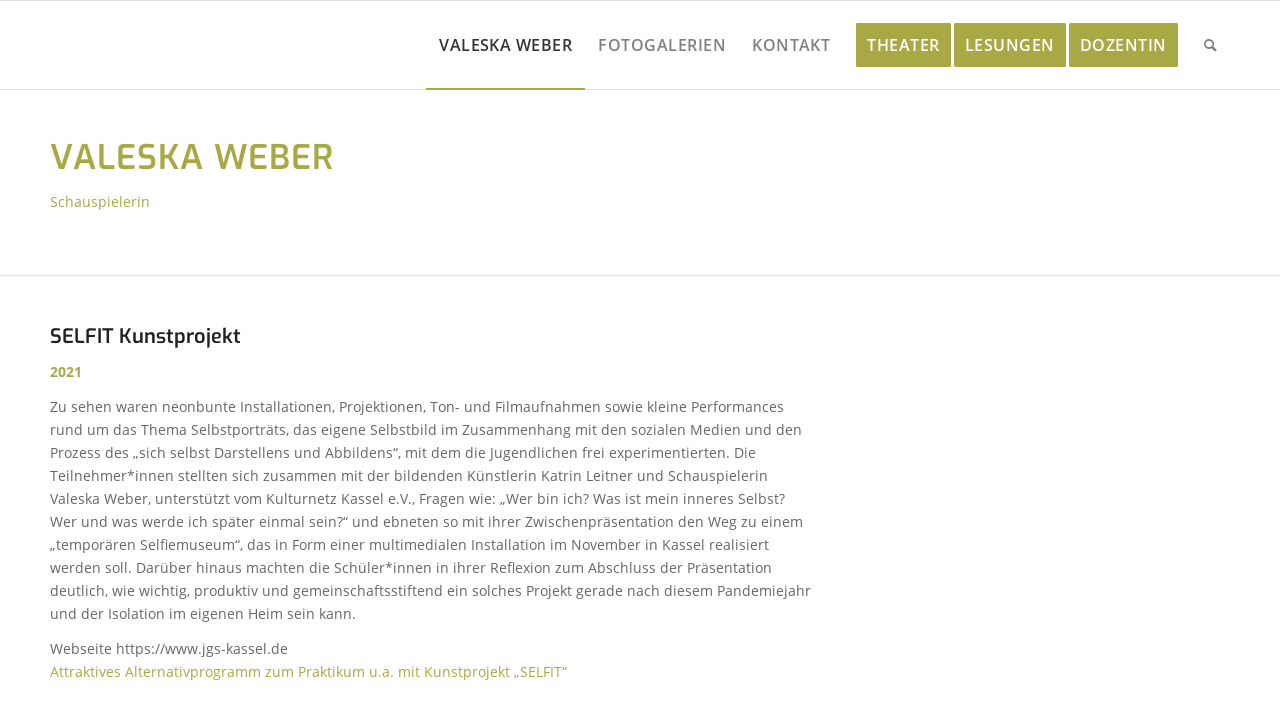

--- FILE ---
content_type: text/html; charset=UTF-8
request_url: https://valeska-weber.de/selfit-kunstprojekt/
body_size: 12692
content:
<!DOCTYPE html>
<html lang="de" class="html_stretched responsive av-preloader-disabled  html_header_top html_logo_left html_main_nav_header html_menu_right html_slim html_header_sticky html_header_shrinking html_mobile_menu_phone html_header_searchicon html_content_align_center html_header_unstick_top_disabled html_header_stretch_disabled html_av-overlay-side html_av-overlay-side-classic html_av-submenu-noclone html_entry_id_1465 av-cookies-no-cookie-consent av-no-preview av-default-lightbox html_text_menu_active av-mobile-menu-switch-default">
<head>
<meta charset="UTF-8" />


<!-- mobile setting -->
<meta name="viewport" content="width=device-width, initial-scale=1">

<!-- Scripts/CSS and wp_head hook -->
<meta name='robots' content='index, follow, max-image-preview:large, max-snippet:-1, max-video-preview:-1' />

	<!-- This site is optimized with the Yoast SEO plugin v20.1 - https://yoast.com/wordpress/plugins/seo/ -->
	<title>SELFIT Kunstprojekt - Valeska Weber</title>
	<meta name="description" content="Zu sehen waren neonbunte Installationen, Projektionen, Ton- und Filmaufnahmen sowie kleine Performances rund um das Thema Selbstporträts, …" />
	<link rel="canonical" href="https://valeska-weber.de/selfit-kunstprojekt/" />
	<meta property="og:locale" content="de_DE" />
	<meta property="og:type" content="article" />
	<meta property="og:title" content="SELFIT Kunstprojekt - Valeska Weber" />
	<meta property="og:description" content="Zu sehen waren neonbunte Installationen, Projektionen, Ton- und Filmaufnahmen sowie kleine Performances rund um das Thema Selbstporträts, …" />
	<meta property="og:url" content="https://valeska-weber.de/selfit-kunstprojekt/" />
	<meta property="og:site_name" content="Valeska Weber" />
	<meta property="article:published_time" content="2023-02-03T09:14:23+00:00" />
	<meta property="article:modified_time" content="2023-02-11T11:09:10+00:00" />
	<meta name="author" content="admin-tester" />
	<meta name="twitter:card" content="summary_large_image" />
	<meta name="twitter:label1" content="Verfasst von" />
	<meta name="twitter:data1" content="admin-tester" />
	<meta name="twitter:label2" content="Geschätzte Lesezeit" />
	<meta name="twitter:data2" content="3 Minuten" />
	<script type="application/ld+json" class="yoast-schema-graph">{"@context":"https://schema.org","@graph":[{"@type":"WebPage","@id":"https://valeska-weber.de/selfit-kunstprojekt/","url":"https://valeska-weber.de/selfit-kunstprojekt/","name":"SELFIT Kunstprojekt - Valeska Weber","isPartOf":{"@id":"https://valeska-weber.de/#website"},"datePublished":"2023-02-03T09:14:23+00:00","dateModified":"2023-02-11T11:09:10+00:00","author":{"@id":"https://valeska-weber.de/#/schema/person/c08583aeba198a293bcbeefadb1eea1d"},"description":"Zu sehen waren neonbunte Installationen, Projektionen, Ton- und Filmaufnahmen sowie kleine Performances rund um das Thema Selbstporträts, …","breadcrumb":{"@id":"https://valeska-weber.de/selfit-kunstprojekt/#breadcrumb"},"inLanguage":"de","potentialAction":[{"@type":"ReadAction","target":["https://valeska-weber.de/selfit-kunstprojekt/"]}]},{"@type":"BreadcrumbList","@id":"https://valeska-weber.de/selfit-kunstprojekt/#breadcrumb","itemListElement":[{"@type":"ListItem","position":1,"name":"Startseite","item":"https://valeska-weber.de/"},{"@type":"ListItem","position":2,"name":"SELFIT Kunstprojekt"}]},{"@type":"WebSite","@id":"https://valeska-weber.de/#website","url":"https://valeska-weber.de/","name":"Valeska Weber","description":"Schauspielerin","potentialAction":[{"@type":"SearchAction","target":{"@type":"EntryPoint","urlTemplate":"https://valeska-weber.de/?s={search_term_string}"},"query-input":"required name=search_term_string"}],"inLanguage":"de"},{"@type":"Person","@id":"https://valeska-weber.de/#/schema/person/c08583aeba198a293bcbeefadb1eea1d","name":"admin-tester","image":{"@type":"ImageObject","inLanguage":"de","@id":"https://valeska-weber.de/#/schema/person/image/","url":"https://secure.gravatar.com/avatar/62481d8be143f12f76fa9129fd122504?s=96&d=mm&r=g","contentUrl":"https://secure.gravatar.com/avatar/62481d8be143f12f76fa9129fd122504?s=96&d=mm&r=g","caption":"admin-tester"},"url":"https://valeska-weber.de/author/admin-tester/"}]}</script>
	<!-- / Yoast SEO plugin. -->


<link rel="alternate" type="application/rss+xml" title="Valeska Weber &raquo; Feed" href="https://valeska-weber.de/feed/" />
<link rel="alternate" type="application/rss+xml" title="Valeska Weber &raquo; Kommentar-Feed" href="https://valeska-weber.de/comments/feed/" />
<script type="text/javascript">
window._wpemojiSettings = {"baseUrl":"https:\/\/s.w.org\/images\/core\/emoji\/14.0.0\/72x72\/","ext":".png","svgUrl":"https:\/\/s.w.org\/images\/core\/emoji\/14.0.0\/svg\/","svgExt":".svg","source":{"concatemoji":"https:\/\/valeska-weber.de\/wp-includes\/js\/wp-emoji-release.min.js?ver=6.2.8"}};
/*! This file is auto-generated */
!function(e,a,t){var n,r,o,i=a.createElement("canvas"),p=i.getContext&&i.getContext("2d");function s(e,t){p.clearRect(0,0,i.width,i.height),p.fillText(e,0,0);e=i.toDataURL();return p.clearRect(0,0,i.width,i.height),p.fillText(t,0,0),e===i.toDataURL()}function c(e){var t=a.createElement("script");t.src=e,t.defer=t.type="text/javascript",a.getElementsByTagName("head")[0].appendChild(t)}for(o=Array("flag","emoji"),t.supports={everything:!0,everythingExceptFlag:!0},r=0;r<o.length;r++)t.supports[o[r]]=function(e){if(p&&p.fillText)switch(p.textBaseline="top",p.font="600 32px Arial",e){case"flag":return s("\ud83c\udff3\ufe0f\u200d\u26a7\ufe0f","\ud83c\udff3\ufe0f\u200b\u26a7\ufe0f")?!1:!s("\ud83c\uddfa\ud83c\uddf3","\ud83c\uddfa\u200b\ud83c\uddf3")&&!s("\ud83c\udff4\udb40\udc67\udb40\udc62\udb40\udc65\udb40\udc6e\udb40\udc67\udb40\udc7f","\ud83c\udff4\u200b\udb40\udc67\u200b\udb40\udc62\u200b\udb40\udc65\u200b\udb40\udc6e\u200b\udb40\udc67\u200b\udb40\udc7f");case"emoji":return!s("\ud83e\udef1\ud83c\udffb\u200d\ud83e\udef2\ud83c\udfff","\ud83e\udef1\ud83c\udffb\u200b\ud83e\udef2\ud83c\udfff")}return!1}(o[r]),t.supports.everything=t.supports.everything&&t.supports[o[r]],"flag"!==o[r]&&(t.supports.everythingExceptFlag=t.supports.everythingExceptFlag&&t.supports[o[r]]);t.supports.everythingExceptFlag=t.supports.everythingExceptFlag&&!t.supports.flag,t.DOMReady=!1,t.readyCallback=function(){t.DOMReady=!0},t.supports.everything||(n=function(){t.readyCallback()},a.addEventListener?(a.addEventListener("DOMContentLoaded",n,!1),e.addEventListener("load",n,!1)):(e.attachEvent("onload",n),a.attachEvent("onreadystatechange",function(){"complete"===a.readyState&&t.readyCallback()})),(e=t.source||{}).concatemoji?c(e.concatemoji):e.wpemoji&&e.twemoji&&(c(e.twemoji),c(e.wpemoji)))}(window,document,window._wpemojiSettings);
</script>
<style type="text/css">
img.wp-smiley,
img.emoji {
	display: inline !important;
	border: none !important;
	box-shadow: none !important;
	height: 1em !important;
	width: 1em !important;
	margin: 0 0.07em !important;
	vertical-align: -0.1em !important;
	background: none !important;
	padding: 0 !important;
}
</style>
	<link rel='stylesheet' id='wp-block-library-css' href='https://valeska-weber.de/wp-includes/css/dist/block-library/style.min.css?ver=6.2.8' type='text/css' media='all' />
<style id='global-styles-inline-css' type='text/css'>
body{--wp--preset--color--black: #000000;--wp--preset--color--cyan-bluish-gray: #abb8c3;--wp--preset--color--white: #ffffff;--wp--preset--color--pale-pink: #f78da7;--wp--preset--color--vivid-red: #cf2e2e;--wp--preset--color--luminous-vivid-orange: #ff6900;--wp--preset--color--luminous-vivid-amber: #fcb900;--wp--preset--color--light-green-cyan: #7bdcb5;--wp--preset--color--vivid-green-cyan: #00d084;--wp--preset--color--pale-cyan-blue: #8ed1fc;--wp--preset--color--vivid-cyan-blue: #0693e3;--wp--preset--color--vivid-purple: #9b51e0;--wp--preset--color--metallic-red: #b02b2c;--wp--preset--color--maximum-yellow-red: #edae44;--wp--preset--color--yellow-sun: #eeee22;--wp--preset--color--palm-leaf: #83a846;--wp--preset--color--aero: #7bb0e7;--wp--preset--color--old-lavender: #745f7e;--wp--preset--color--steel-teal: #5f8789;--wp--preset--color--raspberry-pink: #d65799;--wp--preset--color--medium-turquoise: #4ecac2;--wp--preset--gradient--vivid-cyan-blue-to-vivid-purple: linear-gradient(135deg,rgba(6,147,227,1) 0%,rgb(155,81,224) 100%);--wp--preset--gradient--light-green-cyan-to-vivid-green-cyan: linear-gradient(135deg,rgb(122,220,180) 0%,rgb(0,208,130) 100%);--wp--preset--gradient--luminous-vivid-amber-to-luminous-vivid-orange: linear-gradient(135deg,rgba(252,185,0,1) 0%,rgba(255,105,0,1) 100%);--wp--preset--gradient--luminous-vivid-orange-to-vivid-red: linear-gradient(135deg,rgba(255,105,0,1) 0%,rgb(207,46,46) 100%);--wp--preset--gradient--very-light-gray-to-cyan-bluish-gray: linear-gradient(135deg,rgb(238,238,238) 0%,rgb(169,184,195) 100%);--wp--preset--gradient--cool-to-warm-spectrum: linear-gradient(135deg,rgb(74,234,220) 0%,rgb(151,120,209) 20%,rgb(207,42,186) 40%,rgb(238,44,130) 60%,rgb(251,105,98) 80%,rgb(254,248,76) 100%);--wp--preset--gradient--blush-light-purple: linear-gradient(135deg,rgb(255,206,236) 0%,rgb(152,150,240) 100%);--wp--preset--gradient--blush-bordeaux: linear-gradient(135deg,rgb(254,205,165) 0%,rgb(254,45,45) 50%,rgb(107,0,62) 100%);--wp--preset--gradient--luminous-dusk: linear-gradient(135deg,rgb(255,203,112) 0%,rgb(199,81,192) 50%,rgb(65,88,208) 100%);--wp--preset--gradient--pale-ocean: linear-gradient(135deg,rgb(255,245,203) 0%,rgb(182,227,212) 50%,rgb(51,167,181) 100%);--wp--preset--gradient--electric-grass: linear-gradient(135deg,rgb(202,248,128) 0%,rgb(113,206,126) 100%);--wp--preset--gradient--midnight: linear-gradient(135deg,rgb(2,3,129) 0%,rgb(40,116,252) 100%);--wp--preset--duotone--dark-grayscale: url('#wp-duotone-dark-grayscale');--wp--preset--duotone--grayscale: url('#wp-duotone-grayscale');--wp--preset--duotone--purple-yellow: url('#wp-duotone-purple-yellow');--wp--preset--duotone--blue-red: url('#wp-duotone-blue-red');--wp--preset--duotone--midnight: url('#wp-duotone-midnight');--wp--preset--duotone--magenta-yellow: url('#wp-duotone-magenta-yellow');--wp--preset--duotone--purple-green: url('#wp-duotone-purple-green');--wp--preset--duotone--blue-orange: url('#wp-duotone-blue-orange');--wp--preset--font-size--small: 1rem;--wp--preset--font-size--medium: 1.125rem;--wp--preset--font-size--large: 1.75rem;--wp--preset--font-size--x-large: clamp(1.75rem, 3vw, 2.25rem);--wp--preset--spacing--20: 0.44rem;--wp--preset--spacing--30: 0.67rem;--wp--preset--spacing--40: 1rem;--wp--preset--spacing--50: 1.5rem;--wp--preset--spacing--60: 2.25rem;--wp--preset--spacing--70: 3.38rem;--wp--preset--spacing--80: 5.06rem;--wp--preset--shadow--natural: 6px 6px 9px rgba(0, 0, 0, 0.2);--wp--preset--shadow--deep: 12px 12px 50px rgba(0, 0, 0, 0.4);--wp--preset--shadow--sharp: 6px 6px 0px rgba(0, 0, 0, 0.2);--wp--preset--shadow--outlined: 6px 6px 0px -3px rgba(255, 255, 255, 1), 6px 6px rgba(0, 0, 0, 1);--wp--preset--shadow--crisp: 6px 6px 0px rgba(0, 0, 0, 1);}body { margin: 0;--wp--style--global--content-size: 800px;--wp--style--global--wide-size: 1130px; }.wp-site-blocks > .alignleft { float: left; margin-right: 2em; }.wp-site-blocks > .alignright { float: right; margin-left: 2em; }.wp-site-blocks > .aligncenter { justify-content: center; margin-left: auto; margin-right: auto; }:where(.is-layout-flex){gap: 0.5em;}body .is-layout-flow > .alignleft{float: left;margin-inline-start: 0;margin-inline-end: 2em;}body .is-layout-flow > .alignright{float: right;margin-inline-start: 2em;margin-inline-end: 0;}body .is-layout-flow > .aligncenter{margin-left: auto !important;margin-right: auto !important;}body .is-layout-constrained > .alignleft{float: left;margin-inline-start: 0;margin-inline-end: 2em;}body .is-layout-constrained > .alignright{float: right;margin-inline-start: 2em;margin-inline-end: 0;}body .is-layout-constrained > .aligncenter{margin-left: auto !important;margin-right: auto !important;}body .is-layout-constrained > :where(:not(.alignleft):not(.alignright):not(.alignfull)){max-width: var(--wp--style--global--content-size);margin-left: auto !important;margin-right: auto !important;}body .is-layout-constrained > .alignwide{max-width: var(--wp--style--global--wide-size);}body .is-layout-flex{display: flex;}body .is-layout-flex{flex-wrap: wrap;align-items: center;}body .is-layout-flex > *{margin: 0;}body{padding-top: 0px;padding-right: 0px;padding-bottom: 0px;padding-left: 0px;}a:where(:not(.wp-element-button)){text-decoration: underline;}.wp-element-button, .wp-block-button__link{background-color: #32373c;border-width: 0;color: #fff;font-family: inherit;font-size: inherit;line-height: inherit;padding: calc(0.667em + 2px) calc(1.333em + 2px);text-decoration: none;}.has-black-color{color: var(--wp--preset--color--black) !important;}.has-cyan-bluish-gray-color{color: var(--wp--preset--color--cyan-bluish-gray) !important;}.has-white-color{color: var(--wp--preset--color--white) !important;}.has-pale-pink-color{color: var(--wp--preset--color--pale-pink) !important;}.has-vivid-red-color{color: var(--wp--preset--color--vivid-red) !important;}.has-luminous-vivid-orange-color{color: var(--wp--preset--color--luminous-vivid-orange) !important;}.has-luminous-vivid-amber-color{color: var(--wp--preset--color--luminous-vivid-amber) !important;}.has-light-green-cyan-color{color: var(--wp--preset--color--light-green-cyan) !important;}.has-vivid-green-cyan-color{color: var(--wp--preset--color--vivid-green-cyan) !important;}.has-pale-cyan-blue-color{color: var(--wp--preset--color--pale-cyan-blue) !important;}.has-vivid-cyan-blue-color{color: var(--wp--preset--color--vivid-cyan-blue) !important;}.has-vivid-purple-color{color: var(--wp--preset--color--vivid-purple) !important;}.has-metallic-red-color{color: var(--wp--preset--color--metallic-red) !important;}.has-maximum-yellow-red-color{color: var(--wp--preset--color--maximum-yellow-red) !important;}.has-yellow-sun-color{color: var(--wp--preset--color--yellow-sun) !important;}.has-palm-leaf-color{color: var(--wp--preset--color--palm-leaf) !important;}.has-aero-color{color: var(--wp--preset--color--aero) !important;}.has-old-lavender-color{color: var(--wp--preset--color--old-lavender) !important;}.has-steel-teal-color{color: var(--wp--preset--color--steel-teal) !important;}.has-raspberry-pink-color{color: var(--wp--preset--color--raspberry-pink) !important;}.has-medium-turquoise-color{color: var(--wp--preset--color--medium-turquoise) !important;}.has-black-background-color{background-color: var(--wp--preset--color--black) !important;}.has-cyan-bluish-gray-background-color{background-color: var(--wp--preset--color--cyan-bluish-gray) !important;}.has-white-background-color{background-color: var(--wp--preset--color--white) !important;}.has-pale-pink-background-color{background-color: var(--wp--preset--color--pale-pink) !important;}.has-vivid-red-background-color{background-color: var(--wp--preset--color--vivid-red) !important;}.has-luminous-vivid-orange-background-color{background-color: var(--wp--preset--color--luminous-vivid-orange) !important;}.has-luminous-vivid-amber-background-color{background-color: var(--wp--preset--color--luminous-vivid-amber) !important;}.has-light-green-cyan-background-color{background-color: var(--wp--preset--color--light-green-cyan) !important;}.has-vivid-green-cyan-background-color{background-color: var(--wp--preset--color--vivid-green-cyan) !important;}.has-pale-cyan-blue-background-color{background-color: var(--wp--preset--color--pale-cyan-blue) !important;}.has-vivid-cyan-blue-background-color{background-color: var(--wp--preset--color--vivid-cyan-blue) !important;}.has-vivid-purple-background-color{background-color: var(--wp--preset--color--vivid-purple) !important;}.has-metallic-red-background-color{background-color: var(--wp--preset--color--metallic-red) !important;}.has-maximum-yellow-red-background-color{background-color: var(--wp--preset--color--maximum-yellow-red) !important;}.has-yellow-sun-background-color{background-color: var(--wp--preset--color--yellow-sun) !important;}.has-palm-leaf-background-color{background-color: var(--wp--preset--color--palm-leaf) !important;}.has-aero-background-color{background-color: var(--wp--preset--color--aero) !important;}.has-old-lavender-background-color{background-color: var(--wp--preset--color--old-lavender) !important;}.has-steel-teal-background-color{background-color: var(--wp--preset--color--steel-teal) !important;}.has-raspberry-pink-background-color{background-color: var(--wp--preset--color--raspberry-pink) !important;}.has-medium-turquoise-background-color{background-color: var(--wp--preset--color--medium-turquoise) !important;}.has-black-border-color{border-color: var(--wp--preset--color--black) !important;}.has-cyan-bluish-gray-border-color{border-color: var(--wp--preset--color--cyan-bluish-gray) !important;}.has-white-border-color{border-color: var(--wp--preset--color--white) !important;}.has-pale-pink-border-color{border-color: var(--wp--preset--color--pale-pink) !important;}.has-vivid-red-border-color{border-color: var(--wp--preset--color--vivid-red) !important;}.has-luminous-vivid-orange-border-color{border-color: var(--wp--preset--color--luminous-vivid-orange) !important;}.has-luminous-vivid-amber-border-color{border-color: var(--wp--preset--color--luminous-vivid-amber) !important;}.has-light-green-cyan-border-color{border-color: var(--wp--preset--color--light-green-cyan) !important;}.has-vivid-green-cyan-border-color{border-color: var(--wp--preset--color--vivid-green-cyan) !important;}.has-pale-cyan-blue-border-color{border-color: var(--wp--preset--color--pale-cyan-blue) !important;}.has-vivid-cyan-blue-border-color{border-color: var(--wp--preset--color--vivid-cyan-blue) !important;}.has-vivid-purple-border-color{border-color: var(--wp--preset--color--vivid-purple) !important;}.has-metallic-red-border-color{border-color: var(--wp--preset--color--metallic-red) !important;}.has-maximum-yellow-red-border-color{border-color: var(--wp--preset--color--maximum-yellow-red) !important;}.has-yellow-sun-border-color{border-color: var(--wp--preset--color--yellow-sun) !important;}.has-palm-leaf-border-color{border-color: var(--wp--preset--color--palm-leaf) !important;}.has-aero-border-color{border-color: var(--wp--preset--color--aero) !important;}.has-old-lavender-border-color{border-color: var(--wp--preset--color--old-lavender) !important;}.has-steel-teal-border-color{border-color: var(--wp--preset--color--steel-teal) !important;}.has-raspberry-pink-border-color{border-color: var(--wp--preset--color--raspberry-pink) !important;}.has-medium-turquoise-border-color{border-color: var(--wp--preset--color--medium-turquoise) !important;}.has-vivid-cyan-blue-to-vivid-purple-gradient-background{background: var(--wp--preset--gradient--vivid-cyan-blue-to-vivid-purple) !important;}.has-light-green-cyan-to-vivid-green-cyan-gradient-background{background: var(--wp--preset--gradient--light-green-cyan-to-vivid-green-cyan) !important;}.has-luminous-vivid-amber-to-luminous-vivid-orange-gradient-background{background: var(--wp--preset--gradient--luminous-vivid-amber-to-luminous-vivid-orange) !important;}.has-luminous-vivid-orange-to-vivid-red-gradient-background{background: var(--wp--preset--gradient--luminous-vivid-orange-to-vivid-red) !important;}.has-very-light-gray-to-cyan-bluish-gray-gradient-background{background: var(--wp--preset--gradient--very-light-gray-to-cyan-bluish-gray) !important;}.has-cool-to-warm-spectrum-gradient-background{background: var(--wp--preset--gradient--cool-to-warm-spectrum) !important;}.has-blush-light-purple-gradient-background{background: var(--wp--preset--gradient--blush-light-purple) !important;}.has-blush-bordeaux-gradient-background{background: var(--wp--preset--gradient--blush-bordeaux) !important;}.has-luminous-dusk-gradient-background{background: var(--wp--preset--gradient--luminous-dusk) !important;}.has-pale-ocean-gradient-background{background: var(--wp--preset--gradient--pale-ocean) !important;}.has-electric-grass-gradient-background{background: var(--wp--preset--gradient--electric-grass) !important;}.has-midnight-gradient-background{background: var(--wp--preset--gradient--midnight) !important;}.has-small-font-size{font-size: var(--wp--preset--font-size--small) !important;}.has-medium-font-size{font-size: var(--wp--preset--font-size--medium) !important;}.has-large-font-size{font-size: var(--wp--preset--font-size--large) !important;}.has-x-large-font-size{font-size: var(--wp--preset--font-size--x-large) !important;}
.wp-block-navigation a:where(:not(.wp-element-button)){color: inherit;}
:where(.wp-block-columns.is-layout-flex){gap: 2em;}
.wp-block-pullquote{font-size: 1.5em;line-height: 1.6;}
</style>
<link rel='stylesheet' id='avia-merged-styles-css' href='https://valeska-weber.de/wp-content/uploads/dynamic_avia/avia-merged-styles-daeee067e85c3742164f01aab24fbacb---64a3e9b95de06.css' type='text/css' media='all' />
<link rel='stylesheet' id='avia-single-post-1465-css' href='https://valeska-weber.de/wp-content/uploads/dynamic_avia/avia_posts_css/post-1465.css?ver=ver-1688503468' type='text/css' media='all' />
<script type='text/javascript' src='https://valeska-weber.de/wp-includes/js/jquery/jquery.min.js?ver=3.6.4' id='jquery-core-js'></script>
<script type='text/javascript' src='https://valeska-weber.de/wp-includes/js/jquery/jquery-migrate.min.js?ver=3.4.0' id='jquery-migrate-js'></script>
<link rel="https://api.w.org/" href="https://valeska-weber.de/wp-json/" /><link rel="alternate" type="application/json" href="https://valeska-weber.de/wp-json/wp/v2/posts/1465" /><link rel="EditURI" type="application/rsd+xml" title="RSD" href="https://valeska-weber.de/xmlrpc.php?rsd" />
<link rel="wlwmanifest" type="application/wlwmanifest+xml" href="https://valeska-weber.de/wp-includes/wlwmanifest.xml" />
<meta name="generator" content="WordPress 6.2.8" />
<link rel='shortlink' href='https://valeska-weber.de/?p=1465' />
<link rel="alternate" type="application/json+oembed" href="https://valeska-weber.de/wp-json/oembed/1.0/embed?url=https%3A%2F%2Fvaleska-weber.de%2Fselfit-kunstprojekt%2F" />
<link rel="alternate" type="text/xml+oembed" href="https://valeska-weber.de/wp-json/oembed/1.0/embed?url=https%3A%2F%2Fvaleska-weber.de%2Fselfit-kunstprojekt%2F&#038;format=xml" />
<link rel="profile" href="http://gmpg.org/xfn/11" />
<link rel="alternate" type="application/rss+xml" title="Valeska Weber RSS2 Feed" href="https://valeska-weber.de/feed/" />
<link rel="pingback" href="https://valeska-weber.de/xmlrpc.php" />
<!--[if lt IE 9]><script src="https://valeska-weber.de/wp-content/themes/enfold/js/html5shiv.js"></script><![endif]-->

<style type="text/css">.recentcomments a{display:inline !important;padding:0 !important;margin:0 !important;}</style>
<!-- To speed up the rendering and to display the site as fast as possible to the user we include some styles and scripts for above the fold content inline -->
<script type="text/javascript">'use strict';var avia_is_mobile=!1;if(/Android|webOS|iPhone|iPad|iPod|BlackBerry|IEMobile|Opera Mini/i.test(navigator.userAgent)&&'ontouchstart' in document.documentElement){avia_is_mobile=!0;document.documentElement.className+=' avia_mobile '}
else{document.documentElement.className+=' avia_desktop '};document.documentElement.className+=' js_active ';(function(){var e=['-webkit-','-moz-','-ms-',''],n='',o=!1,a=!1;for(var t in e){if(e[t]+'transform' in document.documentElement.style){o=!0;n=e[t]+'transform'};if(e[t]+'perspective' in document.documentElement.style){a=!0}};if(o){document.documentElement.className+=' avia_transform '};if(a){document.documentElement.className+=' avia_transform3d '};if(typeof document.getElementsByClassName=='function'&&typeof document.documentElement.getBoundingClientRect=='function'&&avia_is_mobile==!1){if(n&&window.innerHeight>0){setTimeout(function(){var e=0,o={},a=0,t=document.getElementsByClassName('av-parallax'),i=window.pageYOffset||document.documentElement.scrollTop;for(e=0;e<t.length;e++){t[e].style.top='0px';o=t[e].getBoundingClientRect();a=Math.ceil((window.innerHeight+i-o.top)*0.3);t[e].style[n]='translate(0px, '+a+'px)';t[e].style.top='auto';t[e].className+=' enabled-parallax '}},50)}}})();</script>		<style type="text/css" id="wp-custom-css">
			#top .scroll-down-link {
    height: 120px;
    left: 80.85%;
    font-size: 120px;
	text-shadow: 0px 0px 0px rgba(0,0,0,0);
}		</style>
		<style type="text/css">
		@font-face {font-family: 'entypo-fontello'; font-weight: normal; font-style: normal; font-display: auto;
		src: url('https://valeska-weber.de/wp-content/themes/enfold/config-templatebuilder/avia-template-builder/assets/fonts/entypo-fontello.woff2') format('woff2'),
		url('https://valeska-weber.de/wp-content/themes/enfold/config-templatebuilder/avia-template-builder/assets/fonts/entypo-fontello.woff') format('woff'),
		url('https://valeska-weber.de/wp-content/themes/enfold/config-templatebuilder/avia-template-builder/assets/fonts/entypo-fontello.ttf') format('truetype'),
		url('https://valeska-weber.de/wp-content/themes/enfold/config-templatebuilder/avia-template-builder/assets/fonts/entypo-fontello.svg#entypo-fontello') format('svg'),
		url('https://valeska-weber.de/wp-content/themes/enfold/config-templatebuilder/avia-template-builder/assets/fonts/entypo-fontello.eot'),
		url('https://valeska-weber.de/wp-content/themes/enfold/config-templatebuilder/avia-template-builder/assets/fonts/entypo-fontello.eot?#iefix') format('embedded-opentype');
		} #top .avia-font-entypo-fontello, body .avia-font-entypo-fontello, html body [data-av_iconfont='entypo-fontello']:before{ font-family: 'entypo-fontello'; }
		</style>

<!--
Debugging Info for Theme support: 

Theme: Enfold
Version: 5.3.1.1
Installed: enfold
AviaFramework Version: 5.3
AviaBuilder Version: 5.3
aviaElementManager Version: 1.0.1
- - - - - - - - - - -
ChildTheme: Valeska Weber
ChildTheme Version: 1.0
ChildTheme Installed: enfold

- - - - - - - - - - -
ML:128-PU:85-PLA:6
WP:6.2.8
Compress: CSS:all theme files - JS:all theme files
Updates: enabled - token has changed and not verified
PLAu:5
-->
</head>

<body id="top" class="post-template-default single single-post postid-1465 single-format-standard stretched rtl_columns av-curtain-numeric static-custom static open-sans-custom open-sans  avia-responsive-images-support" itemscope="itemscope" itemtype="https://schema.org/WebPage" >

	<svg xmlns="http://www.w3.org/2000/svg" viewBox="0 0 0 0" width="0" height="0" focusable="false" role="none" style="visibility: hidden; position: absolute; left: -9999px; overflow: hidden;" ><defs><filter id="wp-duotone-dark-grayscale"><feColorMatrix color-interpolation-filters="sRGB" type="matrix" values=" .299 .587 .114 0 0 .299 .587 .114 0 0 .299 .587 .114 0 0 .299 .587 .114 0 0 " /><feComponentTransfer color-interpolation-filters="sRGB" ><feFuncR type="table" tableValues="0 0.49803921568627" /><feFuncG type="table" tableValues="0 0.49803921568627" /><feFuncB type="table" tableValues="0 0.49803921568627" /><feFuncA type="table" tableValues="1 1" /></feComponentTransfer><feComposite in2="SourceGraphic" operator="in" /></filter></defs></svg><svg xmlns="http://www.w3.org/2000/svg" viewBox="0 0 0 0" width="0" height="0" focusable="false" role="none" style="visibility: hidden; position: absolute; left: -9999px; overflow: hidden;" ><defs><filter id="wp-duotone-grayscale"><feColorMatrix color-interpolation-filters="sRGB" type="matrix" values=" .299 .587 .114 0 0 .299 .587 .114 0 0 .299 .587 .114 0 0 .299 .587 .114 0 0 " /><feComponentTransfer color-interpolation-filters="sRGB" ><feFuncR type="table" tableValues="0 1" /><feFuncG type="table" tableValues="0 1" /><feFuncB type="table" tableValues="0 1" /><feFuncA type="table" tableValues="1 1" /></feComponentTransfer><feComposite in2="SourceGraphic" operator="in" /></filter></defs></svg><svg xmlns="http://www.w3.org/2000/svg" viewBox="0 0 0 0" width="0" height="0" focusable="false" role="none" style="visibility: hidden; position: absolute; left: -9999px; overflow: hidden;" ><defs><filter id="wp-duotone-purple-yellow"><feColorMatrix color-interpolation-filters="sRGB" type="matrix" values=" .299 .587 .114 0 0 .299 .587 .114 0 0 .299 .587 .114 0 0 .299 .587 .114 0 0 " /><feComponentTransfer color-interpolation-filters="sRGB" ><feFuncR type="table" tableValues="0.54901960784314 0.98823529411765" /><feFuncG type="table" tableValues="0 1" /><feFuncB type="table" tableValues="0.71764705882353 0.25490196078431" /><feFuncA type="table" tableValues="1 1" /></feComponentTransfer><feComposite in2="SourceGraphic" operator="in" /></filter></defs></svg><svg xmlns="http://www.w3.org/2000/svg" viewBox="0 0 0 0" width="0" height="0" focusable="false" role="none" style="visibility: hidden; position: absolute; left: -9999px; overflow: hidden;" ><defs><filter id="wp-duotone-blue-red"><feColorMatrix color-interpolation-filters="sRGB" type="matrix" values=" .299 .587 .114 0 0 .299 .587 .114 0 0 .299 .587 .114 0 0 .299 .587 .114 0 0 " /><feComponentTransfer color-interpolation-filters="sRGB" ><feFuncR type="table" tableValues="0 1" /><feFuncG type="table" tableValues="0 0.27843137254902" /><feFuncB type="table" tableValues="0.5921568627451 0.27843137254902" /><feFuncA type="table" tableValues="1 1" /></feComponentTransfer><feComposite in2="SourceGraphic" operator="in" /></filter></defs></svg><svg xmlns="http://www.w3.org/2000/svg" viewBox="0 0 0 0" width="0" height="0" focusable="false" role="none" style="visibility: hidden; position: absolute; left: -9999px; overflow: hidden;" ><defs><filter id="wp-duotone-midnight"><feColorMatrix color-interpolation-filters="sRGB" type="matrix" values=" .299 .587 .114 0 0 .299 .587 .114 0 0 .299 .587 .114 0 0 .299 .587 .114 0 0 " /><feComponentTransfer color-interpolation-filters="sRGB" ><feFuncR type="table" tableValues="0 0" /><feFuncG type="table" tableValues="0 0.64705882352941" /><feFuncB type="table" tableValues="0 1" /><feFuncA type="table" tableValues="1 1" /></feComponentTransfer><feComposite in2="SourceGraphic" operator="in" /></filter></defs></svg><svg xmlns="http://www.w3.org/2000/svg" viewBox="0 0 0 0" width="0" height="0" focusable="false" role="none" style="visibility: hidden; position: absolute; left: -9999px; overflow: hidden;" ><defs><filter id="wp-duotone-magenta-yellow"><feColorMatrix color-interpolation-filters="sRGB" type="matrix" values=" .299 .587 .114 0 0 .299 .587 .114 0 0 .299 .587 .114 0 0 .299 .587 .114 0 0 " /><feComponentTransfer color-interpolation-filters="sRGB" ><feFuncR type="table" tableValues="0.78039215686275 1" /><feFuncG type="table" tableValues="0 0.94901960784314" /><feFuncB type="table" tableValues="0.35294117647059 0.47058823529412" /><feFuncA type="table" tableValues="1 1" /></feComponentTransfer><feComposite in2="SourceGraphic" operator="in" /></filter></defs></svg><svg xmlns="http://www.w3.org/2000/svg" viewBox="0 0 0 0" width="0" height="0" focusable="false" role="none" style="visibility: hidden; position: absolute; left: -9999px; overflow: hidden;" ><defs><filter id="wp-duotone-purple-green"><feColorMatrix color-interpolation-filters="sRGB" type="matrix" values=" .299 .587 .114 0 0 .299 .587 .114 0 0 .299 .587 .114 0 0 .299 .587 .114 0 0 " /><feComponentTransfer color-interpolation-filters="sRGB" ><feFuncR type="table" tableValues="0.65098039215686 0.40392156862745" /><feFuncG type="table" tableValues="0 1" /><feFuncB type="table" tableValues="0.44705882352941 0.4" /><feFuncA type="table" tableValues="1 1" /></feComponentTransfer><feComposite in2="SourceGraphic" operator="in" /></filter></defs></svg><svg xmlns="http://www.w3.org/2000/svg" viewBox="0 0 0 0" width="0" height="0" focusable="false" role="none" style="visibility: hidden; position: absolute; left: -9999px; overflow: hidden;" ><defs><filter id="wp-duotone-blue-orange"><feColorMatrix color-interpolation-filters="sRGB" type="matrix" values=" .299 .587 .114 0 0 .299 .587 .114 0 0 .299 .587 .114 0 0 .299 .587 .114 0 0 " /><feComponentTransfer color-interpolation-filters="sRGB" ><feFuncR type="table" tableValues="0.098039215686275 1" /><feFuncG type="table" tableValues="0 0.66274509803922" /><feFuncB type="table" tableValues="0.84705882352941 0.41960784313725" /><feFuncA type="table" tableValues="1 1" /></feComponentTransfer><feComposite in2="SourceGraphic" operator="in" /></filter></defs></svg>
	<div id='wrap_all'>

	
<header id='header' class='all_colors header_color light_bg_color  av_header_top av_logo_left av_main_nav_header av_menu_right av_slim av_header_sticky av_header_shrinking av_header_stretch_disabled av_mobile_menu_phone av_header_searchicon av_header_unstick_top_disabled av_bottom_nav_disabled  av_header_border_disabled'  role="banner" itemscope="itemscope" itemtype="https://schema.org/WPHeader" >

		<div  id='header_main' class='container_wrap container_wrap_logo'>

        <div class='container av-logo-container'><div class='inner-container'><span class='logo avia-standard-logo'><a href='https://valeska-weber.de/' class=''><img src="https://valeska-weber.de/wp-content/uploads/2016/01/leer.gif" height="100" width="300" alt='Valeska Weber' title='leer' /></a></span><nav class='main_menu' data-selectname='Wähle eine Seite'  role="navigation" itemscope="itemscope" itemtype="https://schema.org/SiteNavigationElement" ><div class="avia-menu av-main-nav-wrap"><ul role="menu" class="menu av-main-nav" id="avia-menu"><li role="menuitem" id="menu-item-751" class="menu-item menu-item-type-custom menu-item-object-custom menu-item-top-level menu-item-top-level-1"><a href="#vita" itemprop="url" tabindex="0"><span class="avia-bullet"></span><span class="avia-menu-text">Valeska Weber</span><span class="avia-menu-fx"><span class="avia-arrow-wrap"><span class="avia-arrow"></span></span></span></a></li>
<li role="menuitem" id="menu-item-753" class="menu-item menu-item-type-custom menu-item-object-custom menu-item-top-level menu-item-top-level-2"><a href="#info" itemprop="url" tabindex="0"><span class="avia-bullet"></span><span class="avia-menu-text">Fotogalerien</span><span class="avia-menu-fx"><span class="avia-arrow-wrap"><span class="avia-arrow"></span></span></span></a></li>
<li role="menuitem" id="menu-item-754" class="menu-item menu-item-type-custom menu-item-object-custom menu-item-top-level menu-item-top-level-3"><a href="#kontakt" itemprop="url" tabindex="0"><span class="avia-bullet"></span><span class="avia-menu-text">Kontakt</span><span class="avia-menu-fx"><span class="avia-arrow-wrap"><span class="avia-arrow"></span></span></span></a></li>
<li role="menuitem" id="menu-item-1450" class="menu-item menu-item-type-post_type menu-item-object-page av-menu-button av-menu-button-colored menu-item-top-level menu-item-top-level-4"><a href="https://valeska-weber.de/theater-valeska-weber/" itemprop="url" tabindex="0"><span class="avia-bullet"></span><span class="avia-menu-text">Theater</span><span class="avia-menu-fx"><span class="avia-arrow-wrap"><span class="avia-arrow"></span></span></span></a></li>
<li role="menuitem" id="menu-item-1449" class="menu-item menu-item-type-post_type menu-item-object-page av-menu-button av-menu-button-colored menu-item-top-level menu-item-top-level-5"><a href="https://valeska-weber.de/lesungen-valeska-weber/" itemprop="url" tabindex="0"><span class="avia-bullet"></span><span class="avia-menu-text">Lesungen</span><span class="avia-menu-fx"><span class="avia-arrow-wrap"><span class="avia-arrow"></span></span></span></a></li>
<li role="menuitem" id="menu-item-1448" class="menu-item menu-item-type-post_type menu-item-object-page av-menu-button av-menu-button-colored menu-item-top-level menu-item-top-level-6"><a href="https://valeska-weber.de/dozentin-valeska-weber/" itemprop="url" tabindex="0"><span class="avia-bullet"></span><span class="avia-menu-text">Dozentin</span><span class="avia-menu-fx"><span class="avia-arrow-wrap"><span class="avia-arrow"></span></span></span></a></li>
<li id="menu-item-search" class="noMobile menu-item menu-item-search-dropdown menu-item-avia-special" role="menuitem"><a aria-label="Suche" href="?s=" rel="nofollow" data-avia-search-tooltip="

&lt;form role=&quot;search&quot; action=&quot;https://valeska-weber.de/&quot; id=&quot;searchform&quot; method=&quot;get&quot; class=&quot;&quot;&gt;
	&lt;div&gt;
		&lt;input type=&quot;submit&quot; value=&quot;&quot; id=&quot;searchsubmit&quot; class=&quot;button avia-font-entypo-fontello&quot; /&gt;
		&lt;input type=&quot;text&quot; id=&quot;s&quot; name=&quot;s&quot; value=&quot;&quot; placeholder=&#039;Suche&#039; /&gt;
			&lt;/div&gt;
&lt;/form&gt;
" aria-hidden='false' data-av_icon='' data-av_iconfont='entypo-fontello'><span class="avia_hidden_link_text">Suche</span></a></li><li class="av-burger-menu-main menu-item-avia-special ">
	        			<a href="#" aria-label="Menü" aria-hidden="false">
							<span class="av-hamburger av-hamburger--spin av-js-hamburger">
								<span class="av-hamburger-box">
						          <span class="av-hamburger-inner"></span>
						          <strong>Menü</strong>
								</span>
							</span>
							<span class="avia_hidden_link_text">Menü</span>
						</a>
	        		   </li></ul></div></nav></div> </div> 
		<!-- end container_wrap-->
		</div>
		<div class='header_bg'></div>

<!-- end header -->
</header>

	<div id='main' class='all_colors' data-scroll-offset='88'>

	<div id='vita'  class='avia-section av-1tamzm-01d64b0847bb40cad52d901641f83b8b main_color avia-section-default avia-no-shadow  avia-builder-el-0  el_before_av_section  avia-builder-el-first  avia-bg-style-scroll container_wrap fullsize'  ><div class='container av-section-cont-open' ><main  role="main" itemscope="itemscope" itemtype="https://schema.org/Blog"  class='template-page content  av-content-full alpha units'><div class='post-entry post-entry-type-page post-entry-1465'><div class='entry-content-wrapper clearfix'>
<div class='flex_column av-gcqqc2-25be757ec35a379613da87979e2f97ad av_one_full  avia-builder-el-1  avia-builder-el-no-sibling  first flex_column_div avia-link-column av-column-link '    data-link-column-url="https://valeska-weber.de/"   ><a class="av-screen-reader-only" href=https://valeska-weber.de/ >Link zu: Schauspielerin Valeska Weber</a><section  class='av_textblock_section av-eq8902-a7aab42a62939fcfc8b8691d988e5559'  itemscope="itemscope" itemtype="https://schema.org/BlogPosting" itemprop="blogPost" ><div class='avia_textblock av_inherit_color'  itemprop="text" ><h1 style="text-align: left;">Valeska Weber</h1>
</div></section>
<section  class='av_textblock_section av-1823ua-fbe30297b8cc483fd2813d96930834d4'  itemscope="itemscope" itemtype="https://schema.org/BlogPosting" itemprop="blogPost" ><div class='avia_textblock av_inherit_color'  itemprop="text" ><p>Schauspielerin</p>
</div></section></div>

</div></div></main><!-- close content main element --></div></div><div id='arbeiten'  class='avia-section av-66wpyq-a0a1d57e66cc6f8452d714249922929d main_color avia-section-default avia-no-shadow  avia-builder-el-4  el_after_av_section  avia-builder-el-last  avia-bg-style-scroll container_wrap fullsize'  ><div class='container av-section-cont-open' ><div class='template-page content  av-content-full alpha units'><div class='post-entry post-entry-type-page post-entry-1465'><div class='entry-content-wrapper clearfix'>
<div class='flex_column av-41cd9u-18e526846ad6e136db682d2500ea8280 av_two_third  avia-builder-el-5  el_before_av_one_third  avia-builder-el-first  first flex_column_div '     ><section  class='av_textblock_section av-lcq1foiv-278de4d168294a943c3fb99c3a4babea'  itemscope="itemscope" itemtype="https://schema.org/BlogPosting" itemprop="blogPost" ><div class='avia_textblock'  itemprop="text" ><h3>SELFIT Kunstprojekt</h3>
<p><strong>2021 </strong></p>
<p>Zu sehen waren neonbunte Installationen, Projektionen, Ton- und Filmaufnahmen sowie kleine Performances rund um das Thema Selbstporträts, das eigene Selbstbild im Zusammenhang mit den sozialen Medien und den Prozess des „sich selbst Darstellens und Abbildens“, mit dem die Jugendlichen frei experimentierten. Die Teilnehmer*innen stellten sich zusammen mit der bildenden Künstlerin Katrin Leitner und Schauspielerin Valeska Weber, unterstützt vom Kulturnetz Kassel e.V., Fragen wie: „Wer bin ich? Was ist mein inneres Selbst? Wer und was werde ich später einmal sein?“ und ebneten so mit ihrer Zwischenpräsentation den Weg zu einem „temporären Selfiemuseum“, das in Form einer multimedialen Installation im November in Kassel realisiert werden soll. Darüber hinaus machten die Schüler*innen in ihrer Reflexion zum Abschluss der Präsentation deutlich, wie wichtig, produktiv und gemeinschaftsstiftend ein solches Projekt gerade nach diesem Pandemiejahr und der Isolation im eigenen Heim sein kann.</p>
</div></section>
<section  class='av_textblock_section av-ldob7am5-fd5f74aceeaf8c226599b8def815952f'  itemscope="itemscope" itemtype="https://schema.org/BlogPosting" itemprop="blogPost" ><div class='avia_textblock'  itemprop="text" ><p>Webseite https://www.jgs-kassel.de<br />
<a href="https://www.jgs-kassel.de/index.php/anmeldung/60-weitere-anmeldeverfahren">Attraktives Alternativprogramm zum Praktikum u.a. mit Kunstprojekt &#8222;SELFIT&#8220;</a></p>
</div></section></div><div class='flex_column av-2l8ieq-d251066d84983dec46cbc177cf27352f av_one_third  avia-builder-el-8  el_after_av_two_third  el_before_av_masonry_gallery  avia-builder-el-last  flex_column_div av-zero-column-padding '     ></div><div id='av-masonry-1' class='av-masonry av-lcq58901-72230949be6409356e6bb8d4f0ad7265 noHover av-fixed-size av-large-gap av-hover-overlay- av-masonry-animation- av-masonry-col-2 av-caption-always av-caption-style- av-masonry-gallery ' data-post_id="1465"><div class="av-masonry-container isotope av-js-disabled"><div class='av-masonry-entry isotope-item av-masonry-item-no-image '></div><a href="https://valeska-weber.de/wp-content/uploads/2023/02/selfit-4JPG-1030x687.jpg" data-srcset="https://valeska-weber.de/wp-content/uploads/2023/02/selfit-4JPG-1030x687.jpg 1030w, https://valeska-weber.de/wp-content/uploads/2023/02/selfit-4JPG-300x200.jpg 300w, https://valeska-weber.de/wp-content/uploads/2023/02/selfit-4JPG-768x512.jpg 768w, https://valeska-weber.de/wp-content/uploads/2023/02/selfit-4JPG-1536x1024.jpg 1536w, https://valeska-weber.de/wp-content/uploads/2023/02/selfit-4JPG-1500x1000.jpg 1500w, https://valeska-weber.de/wp-content/uploads/2023/02/selfit-4JPG-705x470.jpg 705w, https://valeska-weber.de/wp-content/uploads/2023/02/selfit-4JPG.jpg 1920w" data-sizes="(max-width: 1030px) 100vw, 1030px"  aria-label="Bild selfit-4JPG"  id='av-masonry-1-item-1466' data-av-masonry-item='1466' class='av-masonry-entry isotope-item post-1466 attachment type-attachment status-inherit hentry  av-masonry-item-with-image' title="selfit-4JPG" alt=""    itemprop="thumbnailUrl" ><div class='av-inner-masonry-sizer'></div><figure class='av-inner-masonry main_color'><div class="av-masonry-outerimage-container"><div class='av-masonry-image-container' style="background-image: url(https://valeska-weber.de/wp-content/uploads/2023/02/selfit-4JPG.jpg);"  title="selfit-4JPG"  ></div></div></figure></a><!--end av-masonry entry--><a href="https://valeska-weber.de/wp-content/uploads/2023/02/selfit-4-1030x949.jpeg" data-srcset="https://valeska-weber.de/wp-content/uploads/2023/02/selfit-4-1030x949.jpeg 1030w, https://valeska-weber.de/wp-content/uploads/2023/02/selfit-4-300x276.jpeg 300w, https://valeska-weber.de/wp-content/uploads/2023/02/selfit-4-768x707.jpeg 768w, https://valeska-weber.de/wp-content/uploads/2023/02/selfit-4-1536x1415.jpeg 1536w, https://valeska-weber.de/wp-content/uploads/2023/02/selfit-4-2048x1886.jpeg 2048w, https://valeska-weber.de/wp-content/uploads/2023/02/selfit-4-1500x1381.jpeg 1500w, https://valeska-weber.de/wp-content/uploads/2023/02/selfit-4-705x649.jpeg 705w" data-sizes="(max-width: 1030px) 100vw, 1030px"  aria-label="Bild selfit-4"  id='av-masonry-1-item-1467' data-av-masonry-item='1467' class='av-masonry-entry isotope-item post-1467 attachment type-attachment status-inherit hentry  av-masonry-item-with-image' title="selfit-4" alt=""    itemprop="thumbnailUrl" ><div class='av-inner-masonry-sizer'></div><figure class='av-inner-masonry main_color'><div class="av-masonry-outerimage-container"><div class='av-masonry-image-container' style="background-image: url(https://valeska-weber.de/wp-content/uploads/2023/02/selfit-4-scaled.jpeg);"  title="selfit-4"  ></div></div></figure></a><!--end av-masonry entry--><a href="https://valeska-weber.de/wp-content/uploads/2023/02/selfit-3-1030x687.jpg" data-srcset="https://valeska-weber.de/wp-content/uploads/2023/02/selfit-3-1030x687.jpg 1030w, https://valeska-weber.de/wp-content/uploads/2023/02/selfit-3-300x200.jpg 300w, https://valeska-weber.de/wp-content/uploads/2023/02/selfit-3-768x512.jpg 768w, https://valeska-weber.de/wp-content/uploads/2023/02/selfit-3-1536x1024.jpg 1536w, https://valeska-weber.de/wp-content/uploads/2023/02/selfit-3-1500x1000.jpg 1500w, https://valeska-weber.de/wp-content/uploads/2023/02/selfit-3-705x470.jpg 705w, https://valeska-weber.de/wp-content/uploads/2023/02/selfit-3.jpg 1920w" data-sizes="(max-width: 1030px) 100vw, 1030px"  aria-label="Bild selfit-3"  id='av-masonry-1-item-1468' data-av-masonry-item='1468' class='av-masonry-entry isotope-item post-1468 attachment type-attachment status-inherit hentry  av-masonry-item-with-image' title="selfit-3" alt=""    itemprop="thumbnailUrl" ><div class='av-inner-masonry-sizer'></div><figure class='av-inner-masonry main_color'><div class="av-masonry-outerimage-container"><div class='av-masonry-image-container' style="background-image: url(https://valeska-weber.de/wp-content/uploads/2023/02/selfit-3.jpg);"  title="selfit-3"  ></div></div></figure></a><!--end av-masonry entry--><a href="https://valeska-weber.de/wp-content/uploads/2023/02/selfit-2-1030x687.jpg" data-srcset="https://valeska-weber.de/wp-content/uploads/2023/02/selfit-2-1030x687.jpg 1030w, https://valeska-weber.de/wp-content/uploads/2023/02/selfit-2-300x200.jpg 300w, https://valeska-weber.de/wp-content/uploads/2023/02/selfit-2-768x512.jpg 768w, https://valeska-weber.de/wp-content/uploads/2023/02/selfit-2-1536x1024.jpg 1536w, https://valeska-weber.de/wp-content/uploads/2023/02/selfit-2-1500x1000.jpg 1500w, https://valeska-weber.de/wp-content/uploads/2023/02/selfit-2-705x470.jpg 705w, https://valeska-weber.de/wp-content/uploads/2023/02/selfit-2.jpg 1920w" data-sizes="(max-width: 1030px) 100vw, 1030px"  aria-label="Bild selfit-2"  id='av-masonry-1-item-1469' data-av-masonry-item='1469' class='av-masonry-entry isotope-item post-1469 attachment type-attachment status-inherit hentry  av-masonry-item-with-image' title="selfit-2" alt=""    itemprop="thumbnailUrl" ><div class='av-inner-masonry-sizer'></div><figure class='av-inner-masonry main_color'><div class="av-masonry-outerimage-container"><div class='av-masonry-image-container' style="background-image: url(https://valeska-weber.de/wp-content/uploads/2023/02/selfit-2.jpg);"  title="selfit-2"  ></div></div></figure></a><!--end av-masonry entry--><a href="https://valeska-weber.de/wp-content/uploads/2023/02/selfit-01-1030x687.jpg" data-srcset="https://valeska-weber.de/wp-content/uploads/2023/02/selfit-01-1030x687.jpg 1030w, https://valeska-weber.de/wp-content/uploads/2023/02/selfit-01-300x200.jpg 300w, https://valeska-weber.de/wp-content/uploads/2023/02/selfit-01-768x512.jpg 768w, https://valeska-weber.de/wp-content/uploads/2023/02/selfit-01-1536x1024.jpg 1536w, https://valeska-weber.de/wp-content/uploads/2023/02/selfit-01-1500x1000.jpg 1500w, https://valeska-weber.de/wp-content/uploads/2023/02/selfit-01-705x470.jpg 705w, https://valeska-weber.de/wp-content/uploads/2023/02/selfit-01.jpg 1920w" data-sizes="(max-width: 1030px) 100vw, 1030px"  aria-label="Bild selfit-01"  id='av-masonry-1-item-1470' data-av-masonry-item='1470' class='av-masonry-entry isotope-item post-1470 attachment type-attachment status-inherit hentry  av-masonry-item-with-image' title="selfit-01" alt=""    itemprop="thumbnailUrl" ><div class='av-inner-masonry-sizer'></div><figure class='av-inner-masonry main_color'><div class="av-masonry-outerimage-container"><div class='av-masonry-image-container' style="background-image: url(https://valeska-weber.de/wp-content/uploads/2023/02/selfit-01.jpg);"  title="selfit-01"  ></div></div></figure></a><!--end av-masonry entry--></div></div>

</div></div></div><!-- close content main div --> <!-- section close by builder template -->		</div><!--end builder template--></div><!-- close default .container_wrap element --><div class="footer-page-content footer_color" id="footer-page"><style type="text/css" data-created_by="avia_inline_auto" id="style-css-av-17vgo3-37d65666dad06c456299d37f9b759f7b">
.avia-section.av-17vgo3-37d65666dad06c456299d37f9b759f7b .av-parallax .av-parallax-inner{
background-repeat:no-repeat;
background-image:url(https://valeska-weber.de/wp-content/uploads/2019/03/back.jpg);
background-position:0% 0%;
background-attachment:scroll;
}
.avia-section.av-17vgo3-37d65666dad06c456299d37f9b759f7b .av-section-color-overlay{
opacity:0.5;
background-color:#ffffff;
}
</style>
<div id='kontakt' aria-label='kontakt' class='avia-section av-17vgo3-37d65666dad06c456299d37f9b759f7b main_color avia-section-default avia-no-border-styling  avia-builder-el-0  avia-builder-el-no-sibling  kontakt kontakt av-parallax-section avia-bg-style-parallax av-section-color-overlay-active av-minimum-height av-minimum-height-50  container_wrap fullsize'  data-section-bg-repeat='no-repeat' data-av_minimum_height_pc='50'><div class='av-parallax' data-avia-parallax-ratio='0.3' ><div class='av-parallax-inner main_color avia-full-stretch'></div></div><div class="av-section-color-overlay-wrap"><div class="av-section-color-overlay"></div><div class='container av-section-cont-open' ><main  role="main" itemscope="itemscope" itemtype="https://schema.org/Blog"  class='template-page content  av-content-full alpha units'><div class='post-entry post-entry-type-page post-entry-1465'><div class='entry-content-wrapper clearfix'>

<style type="text/css" data-created_by="avia_inline_auto" id="style-css-av-asa2z7-a071bb7b1a555f663ddeaad864967187">
.flex_column.av-asa2z7-a071bb7b1a555f663ddeaad864967187{
-webkit-border-radius:0px 0px 0px 0px;
-moz-border-radius:0px 0px 0px 0px;
border-radius:0px 0px 0px 0px;
padding:0px 0px 0px 0px;
}
</style>
<div class='flex_column av-asa2z7-a071bb7b1a555f663ddeaad864967187 av_one_fifth  avia-builder-el-1  el_before_av_three_fifth  avia-builder-el-first  first flex_column_div av-zero-column-padding '     ></div>
<style type="text/css" data-created_by="avia_inline_auto" id="style-css-av-8hrtyr-059985a55366513577d2b54e63b070c7">
.flex_column.av-8hrtyr-059985a55366513577d2b54e63b070c7{
-webkit-border-radius:0px 0px 0px 0px;
-moz-border-radius:0px 0px 0px 0px;
border-radius:0px 0px 0px 0px;
padding:0px 0px 0px 0px;
}
</style>
<div class='flex_column av-8hrtyr-059985a55366513577d2b54e63b070c7 av_three_fifth  avia-builder-el-2  el_after_av_one_fifth  avia-builder-el-last  flex_column_div av-zero-column-padding '     ><style type="text/css" data-created_by="avia_inline_auto" id="style-css-av-7j3bz7-673b53351ccdb6eae455c7e5a016c368">
#top .av_textblock_section.av-7j3bz7-673b53351ccdb6eae455c7e5a016c368 .avia_textblock{
color:#000000;
}
</style>
<section  class='av_textblock_section av-7j3bz7-673b53351ccdb6eae455c7e5a016c368'  itemscope="itemscope" itemtype="https://schema.org/CreativeWork" ><div class='avia_textblock av_inherit_color'  itemprop="text" ><h1 style="text-align: center;">Valeska Weber</h1>
<h2 style="text-align: center;">Schauspielerin</h2>
</div></section>

<style type="text/css" data-created_by="avia_inline_auto" id="style-css-av-58k83n-18b0c4dd6e4798fb653e0a0093f2ab88">
#top .av_textblock_section.av-58k83n-18b0c4dd6e4798fb653e0a0093f2ab88 .avia_textblock{
color:#020202;
}
</style>
<section  class='av_textblock_section av-58k83n-18b0c4dd6e4798fb653e0a0093f2ab88'  itemscope="itemscope" itemtype="https://schema.org/CreativeWork" ><div class='avia_textblock av_inherit_color'  itemprop="text" ><p style="text-align: center;"><strong>Kontakt<br />
</strong></p>
<p style="text-align: center;">Valeska Weber<br />
<a href="mailto:weber.valeska@gmx.de">weber.valeska@gmx.de</a><br />
<strong>0177 5689 074</strong></p>
<p style="text-align: center;"><strong>Agentur</strong></p>
<p style="text-align: center;"><strong>ZAV Berlin</strong><br />
Friedrichstraße 39<br />
10969 Berlin<br />
Ansprechpartner: Ute Scharfenberg<br />
Tel. 0228/502088012<br />
<a href="mailto:ute.scharfenberg@arbeitsagentur.de">ute.scharfenberg@arbeitsagentur.de</a></p>
<p style="text-align: center;">Portraitfotos von Saskia Pavek<br />
Theaterfotos von Nils Klinger<br />
Theaterfotos Hotzenplotz von Stephan Drewianka</p>
</div></section>

<style type="text/css" data-created_by="avia_inline_auto" id="style-css-av-gw3j7-1c8f5a505e3cdb176b3b078ec73522b5">
#top .hr.av-gw3j7-1c8f5a505e3cdb176b3b078ec73522b5{
margin-top:30px;
margin-bottom:30px;
}
.hr.av-gw3j7-1c8f5a505e3cdb176b3b078ec73522b5 .hr-inner{
width:100%;
border-color:#ffffff;
}
</style>
<div  class='hr av-gw3j7-1c8f5a505e3cdb176b3b078ec73522b5 hr-custom  avia-builder-el-5  el_after_av_textblock  el_before_av_textblock  hr-center hr-icon-no'><span class='hr-inner inner-border-av-border-thin'><span class="hr-inner-style"></span></span></div>

<style type="text/css" data-created_by="avia_inline_auto" id="style-css-av-2rh4ur-2bf6838e496a52f80214e24b041cea81">
#top .av_textblock_section.av-2rh4ur-2bf6838e496a52f80214e24b041cea81 .avia_textblock{
color:#000000;
}
</style>
<section  class='av_textblock_section av-2rh4ur-2bf6838e496a52f80214e24b041cea81'  itemscope="itemscope" itemtype="https://schema.org/CreativeWork" ><div class='avia_textblock av_inherit_color'  itemprop="text" ><p style="text-align: center;">© 2023 Valeska Weber <a title="Webdesign Eva Bogner" href="http://www.evabogner.de" target="_blank" rel="noopener noreferrer">webdesign by evabogner.de</a> <a href="https://valeska-weber.de/impressum-datenschutz/"> Impressum und Datenschutz</a></p>
</div></section></div>
</div></div></main><!-- close content main element --> <!-- section close by builder template --></div>		</div><!--end builder template--></div><!-- close default .container_wrap element --></div>

			<!-- end main -->
		</div>

		<!-- end wrap_all --></div>

<a href='#top' title='Nach oben scrollen' id='scroll-top-link' aria-hidden='true' data-av_icon='' data-av_iconfont='entypo-fontello'><span class="avia_hidden_link_text">Nach oben scrollen</span></a>

<div id="fb-root"></div>


 <script type='text/javascript'>
 /* <![CDATA[ */  
var avia_framework_globals = avia_framework_globals || {};
    avia_framework_globals.frameworkUrl = 'https://valeska-weber.de/wp-content/themes/enfold/framework/';
    avia_framework_globals.installedAt = 'https://valeska-weber.de/wp-content/themes/enfold/';
    avia_framework_globals.ajaxurl = 'https://valeska-weber.de/wp-admin/admin-ajax.php';
/* ]]> */ 
</script>
 
 <script type='text/javascript' src='https://valeska-weber.de/wp-content/uploads/dynamic_avia/avia-footer-scripts-91c8619f215480518e40160a17bc29c5---64a3e9b9e936a.js' id='avia-footer-scripts-js'></script>
</body>
</html>

<!-- Page generated by LiteSpeed Cache 5.3.2 on 2026-01-19 23:44:30 -->

--- FILE ---
content_type: text/css
request_url: https://valeska-weber.de/wp-content/uploads/dynamic_avia/avia_posts_css/post-1465.css?ver=ver-1688503468
body_size: -79
content:
#top .av_textblock_section.av-eq8902-a7aab42a62939fcfc8b8691d988e5559 .avia_textblock{color:#a8a844} #top .av_textblock_section.av-1823ua-fbe30297b8cc483fd2813d96930834d4 .avia_textblock{color:#a8a844} .flex_column.av-2l8ieq-d251066d84983dec46cbc177cf27352f{-webkit-border-radius:0px 0px 0px 0px;-moz-border-radius:0px 0px 0px 0px;border-radius:0px 0px 0px 0px;padding:0px 0px 0px 0px}